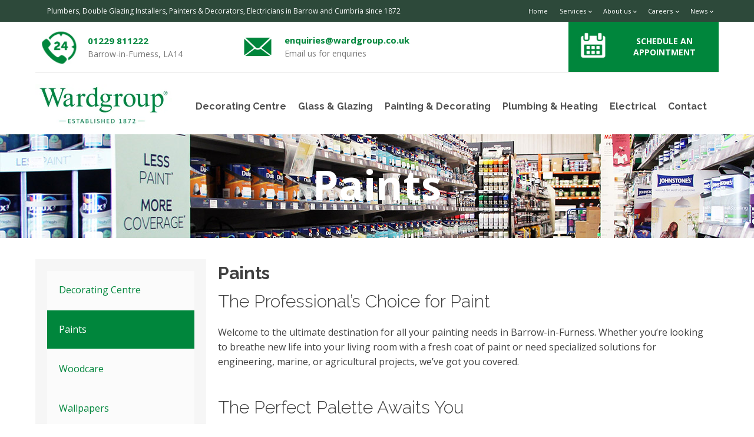

--- FILE ---
content_type: text/html; charset=utf-8
request_url: https://www.google.com/recaptcha/api2/anchor?ar=1&k=6Le390IpAAAAAFQPswC2iaPiE5k3XU3NwmLj11aM&co=aHR0cHM6Ly93d3cud2FyZGdyb3VwLmNvLnVrOjQ0Mw..&hl=en&v=9TiwnJFHeuIw_s0wSd3fiKfN&theme=light&size=normal&anchor-ms=20000&execute-ms=30000&cb=3tice7jzlt7a
body_size: 48794
content:
<!DOCTYPE HTML><html dir="ltr" lang="en"><head><meta http-equiv="Content-Type" content="text/html; charset=UTF-8">
<meta http-equiv="X-UA-Compatible" content="IE=edge">
<title>reCAPTCHA</title>
<style type="text/css">
/* cyrillic-ext */
@font-face {
  font-family: 'Roboto';
  font-style: normal;
  font-weight: 400;
  font-stretch: 100%;
  src: url(//fonts.gstatic.com/s/roboto/v48/KFO7CnqEu92Fr1ME7kSn66aGLdTylUAMa3GUBHMdazTgWw.woff2) format('woff2');
  unicode-range: U+0460-052F, U+1C80-1C8A, U+20B4, U+2DE0-2DFF, U+A640-A69F, U+FE2E-FE2F;
}
/* cyrillic */
@font-face {
  font-family: 'Roboto';
  font-style: normal;
  font-weight: 400;
  font-stretch: 100%;
  src: url(//fonts.gstatic.com/s/roboto/v48/KFO7CnqEu92Fr1ME7kSn66aGLdTylUAMa3iUBHMdazTgWw.woff2) format('woff2');
  unicode-range: U+0301, U+0400-045F, U+0490-0491, U+04B0-04B1, U+2116;
}
/* greek-ext */
@font-face {
  font-family: 'Roboto';
  font-style: normal;
  font-weight: 400;
  font-stretch: 100%;
  src: url(//fonts.gstatic.com/s/roboto/v48/KFO7CnqEu92Fr1ME7kSn66aGLdTylUAMa3CUBHMdazTgWw.woff2) format('woff2');
  unicode-range: U+1F00-1FFF;
}
/* greek */
@font-face {
  font-family: 'Roboto';
  font-style: normal;
  font-weight: 400;
  font-stretch: 100%;
  src: url(//fonts.gstatic.com/s/roboto/v48/KFO7CnqEu92Fr1ME7kSn66aGLdTylUAMa3-UBHMdazTgWw.woff2) format('woff2');
  unicode-range: U+0370-0377, U+037A-037F, U+0384-038A, U+038C, U+038E-03A1, U+03A3-03FF;
}
/* math */
@font-face {
  font-family: 'Roboto';
  font-style: normal;
  font-weight: 400;
  font-stretch: 100%;
  src: url(//fonts.gstatic.com/s/roboto/v48/KFO7CnqEu92Fr1ME7kSn66aGLdTylUAMawCUBHMdazTgWw.woff2) format('woff2');
  unicode-range: U+0302-0303, U+0305, U+0307-0308, U+0310, U+0312, U+0315, U+031A, U+0326-0327, U+032C, U+032F-0330, U+0332-0333, U+0338, U+033A, U+0346, U+034D, U+0391-03A1, U+03A3-03A9, U+03B1-03C9, U+03D1, U+03D5-03D6, U+03F0-03F1, U+03F4-03F5, U+2016-2017, U+2034-2038, U+203C, U+2040, U+2043, U+2047, U+2050, U+2057, U+205F, U+2070-2071, U+2074-208E, U+2090-209C, U+20D0-20DC, U+20E1, U+20E5-20EF, U+2100-2112, U+2114-2115, U+2117-2121, U+2123-214F, U+2190, U+2192, U+2194-21AE, U+21B0-21E5, U+21F1-21F2, U+21F4-2211, U+2213-2214, U+2216-22FF, U+2308-230B, U+2310, U+2319, U+231C-2321, U+2336-237A, U+237C, U+2395, U+239B-23B7, U+23D0, U+23DC-23E1, U+2474-2475, U+25AF, U+25B3, U+25B7, U+25BD, U+25C1, U+25CA, U+25CC, U+25FB, U+266D-266F, U+27C0-27FF, U+2900-2AFF, U+2B0E-2B11, U+2B30-2B4C, U+2BFE, U+3030, U+FF5B, U+FF5D, U+1D400-1D7FF, U+1EE00-1EEFF;
}
/* symbols */
@font-face {
  font-family: 'Roboto';
  font-style: normal;
  font-weight: 400;
  font-stretch: 100%;
  src: url(//fonts.gstatic.com/s/roboto/v48/KFO7CnqEu92Fr1ME7kSn66aGLdTylUAMaxKUBHMdazTgWw.woff2) format('woff2');
  unicode-range: U+0001-000C, U+000E-001F, U+007F-009F, U+20DD-20E0, U+20E2-20E4, U+2150-218F, U+2190, U+2192, U+2194-2199, U+21AF, U+21E6-21F0, U+21F3, U+2218-2219, U+2299, U+22C4-22C6, U+2300-243F, U+2440-244A, U+2460-24FF, U+25A0-27BF, U+2800-28FF, U+2921-2922, U+2981, U+29BF, U+29EB, U+2B00-2BFF, U+4DC0-4DFF, U+FFF9-FFFB, U+10140-1018E, U+10190-1019C, U+101A0, U+101D0-101FD, U+102E0-102FB, U+10E60-10E7E, U+1D2C0-1D2D3, U+1D2E0-1D37F, U+1F000-1F0FF, U+1F100-1F1AD, U+1F1E6-1F1FF, U+1F30D-1F30F, U+1F315, U+1F31C, U+1F31E, U+1F320-1F32C, U+1F336, U+1F378, U+1F37D, U+1F382, U+1F393-1F39F, U+1F3A7-1F3A8, U+1F3AC-1F3AF, U+1F3C2, U+1F3C4-1F3C6, U+1F3CA-1F3CE, U+1F3D4-1F3E0, U+1F3ED, U+1F3F1-1F3F3, U+1F3F5-1F3F7, U+1F408, U+1F415, U+1F41F, U+1F426, U+1F43F, U+1F441-1F442, U+1F444, U+1F446-1F449, U+1F44C-1F44E, U+1F453, U+1F46A, U+1F47D, U+1F4A3, U+1F4B0, U+1F4B3, U+1F4B9, U+1F4BB, U+1F4BF, U+1F4C8-1F4CB, U+1F4D6, U+1F4DA, U+1F4DF, U+1F4E3-1F4E6, U+1F4EA-1F4ED, U+1F4F7, U+1F4F9-1F4FB, U+1F4FD-1F4FE, U+1F503, U+1F507-1F50B, U+1F50D, U+1F512-1F513, U+1F53E-1F54A, U+1F54F-1F5FA, U+1F610, U+1F650-1F67F, U+1F687, U+1F68D, U+1F691, U+1F694, U+1F698, U+1F6AD, U+1F6B2, U+1F6B9-1F6BA, U+1F6BC, U+1F6C6-1F6CF, U+1F6D3-1F6D7, U+1F6E0-1F6EA, U+1F6F0-1F6F3, U+1F6F7-1F6FC, U+1F700-1F7FF, U+1F800-1F80B, U+1F810-1F847, U+1F850-1F859, U+1F860-1F887, U+1F890-1F8AD, U+1F8B0-1F8BB, U+1F8C0-1F8C1, U+1F900-1F90B, U+1F93B, U+1F946, U+1F984, U+1F996, U+1F9E9, U+1FA00-1FA6F, U+1FA70-1FA7C, U+1FA80-1FA89, U+1FA8F-1FAC6, U+1FACE-1FADC, U+1FADF-1FAE9, U+1FAF0-1FAF8, U+1FB00-1FBFF;
}
/* vietnamese */
@font-face {
  font-family: 'Roboto';
  font-style: normal;
  font-weight: 400;
  font-stretch: 100%;
  src: url(//fonts.gstatic.com/s/roboto/v48/KFO7CnqEu92Fr1ME7kSn66aGLdTylUAMa3OUBHMdazTgWw.woff2) format('woff2');
  unicode-range: U+0102-0103, U+0110-0111, U+0128-0129, U+0168-0169, U+01A0-01A1, U+01AF-01B0, U+0300-0301, U+0303-0304, U+0308-0309, U+0323, U+0329, U+1EA0-1EF9, U+20AB;
}
/* latin-ext */
@font-face {
  font-family: 'Roboto';
  font-style: normal;
  font-weight: 400;
  font-stretch: 100%;
  src: url(//fonts.gstatic.com/s/roboto/v48/KFO7CnqEu92Fr1ME7kSn66aGLdTylUAMa3KUBHMdazTgWw.woff2) format('woff2');
  unicode-range: U+0100-02BA, U+02BD-02C5, U+02C7-02CC, U+02CE-02D7, U+02DD-02FF, U+0304, U+0308, U+0329, U+1D00-1DBF, U+1E00-1E9F, U+1EF2-1EFF, U+2020, U+20A0-20AB, U+20AD-20C0, U+2113, U+2C60-2C7F, U+A720-A7FF;
}
/* latin */
@font-face {
  font-family: 'Roboto';
  font-style: normal;
  font-weight: 400;
  font-stretch: 100%;
  src: url(//fonts.gstatic.com/s/roboto/v48/KFO7CnqEu92Fr1ME7kSn66aGLdTylUAMa3yUBHMdazQ.woff2) format('woff2');
  unicode-range: U+0000-00FF, U+0131, U+0152-0153, U+02BB-02BC, U+02C6, U+02DA, U+02DC, U+0304, U+0308, U+0329, U+2000-206F, U+20AC, U+2122, U+2191, U+2193, U+2212, U+2215, U+FEFF, U+FFFD;
}
/* cyrillic-ext */
@font-face {
  font-family: 'Roboto';
  font-style: normal;
  font-weight: 500;
  font-stretch: 100%;
  src: url(//fonts.gstatic.com/s/roboto/v48/KFO7CnqEu92Fr1ME7kSn66aGLdTylUAMa3GUBHMdazTgWw.woff2) format('woff2');
  unicode-range: U+0460-052F, U+1C80-1C8A, U+20B4, U+2DE0-2DFF, U+A640-A69F, U+FE2E-FE2F;
}
/* cyrillic */
@font-face {
  font-family: 'Roboto';
  font-style: normal;
  font-weight: 500;
  font-stretch: 100%;
  src: url(//fonts.gstatic.com/s/roboto/v48/KFO7CnqEu92Fr1ME7kSn66aGLdTylUAMa3iUBHMdazTgWw.woff2) format('woff2');
  unicode-range: U+0301, U+0400-045F, U+0490-0491, U+04B0-04B1, U+2116;
}
/* greek-ext */
@font-face {
  font-family: 'Roboto';
  font-style: normal;
  font-weight: 500;
  font-stretch: 100%;
  src: url(//fonts.gstatic.com/s/roboto/v48/KFO7CnqEu92Fr1ME7kSn66aGLdTylUAMa3CUBHMdazTgWw.woff2) format('woff2');
  unicode-range: U+1F00-1FFF;
}
/* greek */
@font-face {
  font-family: 'Roboto';
  font-style: normal;
  font-weight: 500;
  font-stretch: 100%;
  src: url(//fonts.gstatic.com/s/roboto/v48/KFO7CnqEu92Fr1ME7kSn66aGLdTylUAMa3-UBHMdazTgWw.woff2) format('woff2');
  unicode-range: U+0370-0377, U+037A-037F, U+0384-038A, U+038C, U+038E-03A1, U+03A3-03FF;
}
/* math */
@font-face {
  font-family: 'Roboto';
  font-style: normal;
  font-weight: 500;
  font-stretch: 100%;
  src: url(//fonts.gstatic.com/s/roboto/v48/KFO7CnqEu92Fr1ME7kSn66aGLdTylUAMawCUBHMdazTgWw.woff2) format('woff2');
  unicode-range: U+0302-0303, U+0305, U+0307-0308, U+0310, U+0312, U+0315, U+031A, U+0326-0327, U+032C, U+032F-0330, U+0332-0333, U+0338, U+033A, U+0346, U+034D, U+0391-03A1, U+03A3-03A9, U+03B1-03C9, U+03D1, U+03D5-03D6, U+03F0-03F1, U+03F4-03F5, U+2016-2017, U+2034-2038, U+203C, U+2040, U+2043, U+2047, U+2050, U+2057, U+205F, U+2070-2071, U+2074-208E, U+2090-209C, U+20D0-20DC, U+20E1, U+20E5-20EF, U+2100-2112, U+2114-2115, U+2117-2121, U+2123-214F, U+2190, U+2192, U+2194-21AE, U+21B0-21E5, U+21F1-21F2, U+21F4-2211, U+2213-2214, U+2216-22FF, U+2308-230B, U+2310, U+2319, U+231C-2321, U+2336-237A, U+237C, U+2395, U+239B-23B7, U+23D0, U+23DC-23E1, U+2474-2475, U+25AF, U+25B3, U+25B7, U+25BD, U+25C1, U+25CA, U+25CC, U+25FB, U+266D-266F, U+27C0-27FF, U+2900-2AFF, U+2B0E-2B11, U+2B30-2B4C, U+2BFE, U+3030, U+FF5B, U+FF5D, U+1D400-1D7FF, U+1EE00-1EEFF;
}
/* symbols */
@font-face {
  font-family: 'Roboto';
  font-style: normal;
  font-weight: 500;
  font-stretch: 100%;
  src: url(//fonts.gstatic.com/s/roboto/v48/KFO7CnqEu92Fr1ME7kSn66aGLdTylUAMaxKUBHMdazTgWw.woff2) format('woff2');
  unicode-range: U+0001-000C, U+000E-001F, U+007F-009F, U+20DD-20E0, U+20E2-20E4, U+2150-218F, U+2190, U+2192, U+2194-2199, U+21AF, U+21E6-21F0, U+21F3, U+2218-2219, U+2299, U+22C4-22C6, U+2300-243F, U+2440-244A, U+2460-24FF, U+25A0-27BF, U+2800-28FF, U+2921-2922, U+2981, U+29BF, U+29EB, U+2B00-2BFF, U+4DC0-4DFF, U+FFF9-FFFB, U+10140-1018E, U+10190-1019C, U+101A0, U+101D0-101FD, U+102E0-102FB, U+10E60-10E7E, U+1D2C0-1D2D3, U+1D2E0-1D37F, U+1F000-1F0FF, U+1F100-1F1AD, U+1F1E6-1F1FF, U+1F30D-1F30F, U+1F315, U+1F31C, U+1F31E, U+1F320-1F32C, U+1F336, U+1F378, U+1F37D, U+1F382, U+1F393-1F39F, U+1F3A7-1F3A8, U+1F3AC-1F3AF, U+1F3C2, U+1F3C4-1F3C6, U+1F3CA-1F3CE, U+1F3D4-1F3E0, U+1F3ED, U+1F3F1-1F3F3, U+1F3F5-1F3F7, U+1F408, U+1F415, U+1F41F, U+1F426, U+1F43F, U+1F441-1F442, U+1F444, U+1F446-1F449, U+1F44C-1F44E, U+1F453, U+1F46A, U+1F47D, U+1F4A3, U+1F4B0, U+1F4B3, U+1F4B9, U+1F4BB, U+1F4BF, U+1F4C8-1F4CB, U+1F4D6, U+1F4DA, U+1F4DF, U+1F4E3-1F4E6, U+1F4EA-1F4ED, U+1F4F7, U+1F4F9-1F4FB, U+1F4FD-1F4FE, U+1F503, U+1F507-1F50B, U+1F50D, U+1F512-1F513, U+1F53E-1F54A, U+1F54F-1F5FA, U+1F610, U+1F650-1F67F, U+1F687, U+1F68D, U+1F691, U+1F694, U+1F698, U+1F6AD, U+1F6B2, U+1F6B9-1F6BA, U+1F6BC, U+1F6C6-1F6CF, U+1F6D3-1F6D7, U+1F6E0-1F6EA, U+1F6F0-1F6F3, U+1F6F7-1F6FC, U+1F700-1F7FF, U+1F800-1F80B, U+1F810-1F847, U+1F850-1F859, U+1F860-1F887, U+1F890-1F8AD, U+1F8B0-1F8BB, U+1F8C0-1F8C1, U+1F900-1F90B, U+1F93B, U+1F946, U+1F984, U+1F996, U+1F9E9, U+1FA00-1FA6F, U+1FA70-1FA7C, U+1FA80-1FA89, U+1FA8F-1FAC6, U+1FACE-1FADC, U+1FADF-1FAE9, U+1FAF0-1FAF8, U+1FB00-1FBFF;
}
/* vietnamese */
@font-face {
  font-family: 'Roboto';
  font-style: normal;
  font-weight: 500;
  font-stretch: 100%;
  src: url(//fonts.gstatic.com/s/roboto/v48/KFO7CnqEu92Fr1ME7kSn66aGLdTylUAMa3OUBHMdazTgWw.woff2) format('woff2');
  unicode-range: U+0102-0103, U+0110-0111, U+0128-0129, U+0168-0169, U+01A0-01A1, U+01AF-01B0, U+0300-0301, U+0303-0304, U+0308-0309, U+0323, U+0329, U+1EA0-1EF9, U+20AB;
}
/* latin-ext */
@font-face {
  font-family: 'Roboto';
  font-style: normal;
  font-weight: 500;
  font-stretch: 100%;
  src: url(//fonts.gstatic.com/s/roboto/v48/KFO7CnqEu92Fr1ME7kSn66aGLdTylUAMa3KUBHMdazTgWw.woff2) format('woff2');
  unicode-range: U+0100-02BA, U+02BD-02C5, U+02C7-02CC, U+02CE-02D7, U+02DD-02FF, U+0304, U+0308, U+0329, U+1D00-1DBF, U+1E00-1E9F, U+1EF2-1EFF, U+2020, U+20A0-20AB, U+20AD-20C0, U+2113, U+2C60-2C7F, U+A720-A7FF;
}
/* latin */
@font-face {
  font-family: 'Roboto';
  font-style: normal;
  font-weight: 500;
  font-stretch: 100%;
  src: url(//fonts.gstatic.com/s/roboto/v48/KFO7CnqEu92Fr1ME7kSn66aGLdTylUAMa3yUBHMdazQ.woff2) format('woff2');
  unicode-range: U+0000-00FF, U+0131, U+0152-0153, U+02BB-02BC, U+02C6, U+02DA, U+02DC, U+0304, U+0308, U+0329, U+2000-206F, U+20AC, U+2122, U+2191, U+2193, U+2212, U+2215, U+FEFF, U+FFFD;
}
/* cyrillic-ext */
@font-face {
  font-family: 'Roboto';
  font-style: normal;
  font-weight: 900;
  font-stretch: 100%;
  src: url(//fonts.gstatic.com/s/roboto/v48/KFO7CnqEu92Fr1ME7kSn66aGLdTylUAMa3GUBHMdazTgWw.woff2) format('woff2');
  unicode-range: U+0460-052F, U+1C80-1C8A, U+20B4, U+2DE0-2DFF, U+A640-A69F, U+FE2E-FE2F;
}
/* cyrillic */
@font-face {
  font-family: 'Roboto';
  font-style: normal;
  font-weight: 900;
  font-stretch: 100%;
  src: url(//fonts.gstatic.com/s/roboto/v48/KFO7CnqEu92Fr1ME7kSn66aGLdTylUAMa3iUBHMdazTgWw.woff2) format('woff2');
  unicode-range: U+0301, U+0400-045F, U+0490-0491, U+04B0-04B1, U+2116;
}
/* greek-ext */
@font-face {
  font-family: 'Roboto';
  font-style: normal;
  font-weight: 900;
  font-stretch: 100%;
  src: url(//fonts.gstatic.com/s/roboto/v48/KFO7CnqEu92Fr1ME7kSn66aGLdTylUAMa3CUBHMdazTgWw.woff2) format('woff2');
  unicode-range: U+1F00-1FFF;
}
/* greek */
@font-face {
  font-family: 'Roboto';
  font-style: normal;
  font-weight: 900;
  font-stretch: 100%;
  src: url(//fonts.gstatic.com/s/roboto/v48/KFO7CnqEu92Fr1ME7kSn66aGLdTylUAMa3-UBHMdazTgWw.woff2) format('woff2');
  unicode-range: U+0370-0377, U+037A-037F, U+0384-038A, U+038C, U+038E-03A1, U+03A3-03FF;
}
/* math */
@font-face {
  font-family: 'Roboto';
  font-style: normal;
  font-weight: 900;
  font-stretch: 100%;
  src: url(//fonts.gstatic.com/s/roboto/v48/KFO7CnqEu92Fr1ME7kSn66aGLdTylUAMawCUBHMdazTgWw.woff2) format('woff2');
  unicode-range: U+0302-0303, U+0305, U+0307-0308, U+0310, U+0312, U+0315, U+031A, U+0326-0327, U+032C, U+032F-0330, U+0332-0333, U+0338, U+033A, U+0346, U+034D, U+0391-03A1, U+03A3-03A9, U+03B1-03C9, U+03D1, U+03D5-03D6, U+03F0-03F1, U+03F4-03F5, U+2016-2017, U+2034-2038, U+203C, U+2040, U+2043, U+2047, U+2050, U+2057, U+205F, U+2070-2071, U+2074-208E, U+2090-209C, U+20D0-20DC, U+20E1, U+20E5-20EF, U+2100-2112, U+2114-2115, U+2117-2121, U+2123-214F, U+2190, U+2192, U+2194-21AE, U+21B0-21E5, U+21F1-21F2, U+21F4-2211, U+2213-2214, U+2216-22FF, U+2308-230B, U+2310, U+2319, U+231C-2321, U+2336-237A, U+237C, U+2395, U+239B-23B7, U+23D0, U+23DC-23E1, U+2474-2475, U+25AF, U+25B3, U+25B7, U+25BD, U+25C1, U+25CA, U+25CC, U+25FB, U+266D-266F, U+27C0-27FF, U+2900-2AFF, U+2B0E-2B11, U+2B30-2B4C, U+2BFE, U+3030, U+FF5B, U+FF5D, U+1D400-1D7FF, U+1EE00-1EEFF;
}
/* symbols */
@font-face {
  font-family: 'Roboto';
  font-style: normal;
  font-weight: 900;
  font-stretch: 100%;
  src: url(//fonts.gstatic.com/s/roboto/v48/KFO7CnqEu92Fr1ME7kSn66aGLdTylUAMaxKUBHMdazTgWw.woff2) format('woff2');
  unicode-range: U+0001-000C, U+000E-001F, U+007F-009F, U+20DD-20E0, U+20E2-20E4, U+2150-218F, U+2190, U+2192, U+2194-2199, U+21AF, U+21E6-21F0, U+21F3, U+2218-2219, U+2299, U+22C4-22C6, U+2300-243F, U+2440-244A, U+2460-24FF, U+25A0-27BF, U+2800-28FF, U+2921-2922, U+2981, U+29BF, U+29EB, U+2B00-2BFF, U+4DC0-4DFF, U+FFF9-FFFB, U+10140-1018E, U+10190-1019C, U+101A0, U+101D0-101FD, U+102E0-102FB, U+10E60-10E7E, U+1D2C0-1D2D3, U+1D2E0-1D37F, U+1F000-1F0FF, U+1F100-1F1AD, U+1F1E6-1F1FF, U+1F30D-1F30F, U+1F315, U+1F31C, U+1F31E, U+1F320-1F32C, U+1F336, U+1F378, U+1F37D, U+1F382, U+1F393-1F39F, U+1F3A7-1F3A8, U+1F3AC-1F3AF, U+1F3C2, U+1F3C4-1F3C6, U+1F3CA-1F3CE, U+1F3D4-1F3E0, U+1F3ED, U+1F3F1-1F3F3, U+1F3F5-1F3F7, U+1F408, U+1F415, U+1F41F, U+1F426, U+1F43F, U+1F441-1F442, U+1F444, U+1F446-1F449, U+1F44C-1F44E, U+1F453, U+1F46A, U+1F47D, U+1F4A3, U+1F4B0, U+1F4B3, U+1F4B9, U+1F4BB, U+1F4BF, U+1F4C8-1F4CB, U+1F4D6, U+1F4DA, U+1F4DF, U+1F4E3-1F4E6, U+1F4EA-1F4ED, U+1F4F7, U+1F4F9-1F4FB, U+1F4FD-1F4FE, U+1F503, U+1F507-1F50B, U+1F50D, U+1F512-1F513, U+1F53E-1F54A, U+1F54F-1F5FA, U+1F610, U+1F650-1F67F, U+1F687, U+1F68D, U+1F691, U+1F694, U+1F698, U+1F6AD, U+1F6B2, U+1F6B9-1F6BA, U+1F6BC, U+1F6C6-1F6CF, U+1F6D3-1F6D7, U+1F6E0-1F6EA, U+1F6F0-1F6F3, U+1F6F7-1F6FC, U+1F700-1F7FF, U+1F800-1F80B, U+1F810-1F847, U+1F850-1F859, U+1F860-1F887, U+1F890-1F8AD, U+1F8B0-1F8BB, U+1F8C0-1F8C1, U+1F900-1F90B, U+1F93B, U+1F946, U+1F984, U+1F996, U+1F9E9, U+1FA00-1FA6F, U+1FA70-1FA7C, U+1FA80-1FA89, U+1FA8F-1FAC6, U+1FACE-1FADC, U+1FADF-1FAE9, U+1FAF0-1FAF8, U+1FB00-1FBFF;
}
/* vietnamese */
@font-face {
  font-family: 'Roboto';
  font-style: normal;
  font-weight: 900;
  font-stretch: 100%;
  src: url(//fonts.gstatic.com/s/roboto/v48/KFO7CnqEu92Fr1ME7kSn66aGLdTylUAMa3OUBHMdazTgWw.woff2) format('woff2');
  unicode-range: U+0102-0103, U+0110-0111, U+0128-0129, U+0168-0169, U+01A0-01A1, U+01AF-01B0, U+0300-0301, U+0303-0304, U+0308-0309, U+0323, U+0329, U+1EA0-1EF9, U+20AB;
}
/* latin-ext */
@font-face {
  font-family: 'Roboto';
  font-style: normal;
  font-weight: 900;
  font-stretch: 100%;
  src: url(//fonts.gstatic.com/s/roboto/v48/KFO7CnqEu92Fr1ME7kSn66aGLdTylUAMa3KUBHMdazTgWw.woff2) format('woff2');
  unicode-range: U+0100-02BA, U+02BD-02C5, U+02C7-02CC, U+02CE-02D7, U+02DD-02FF, U+0304, U+0308, U+0329, U+1D00-1DBF, U+1E00-1E9F, U+1EF2-1EFF, U+2020, U+20A0-20AB, U+20AD-20C0, U+2113, U+2C60-2C7F, U+A720-A7FF;
}
/* latin */
@font-face {
  font-family: 'Roboto';
  font-style: normal;
  font-weight: 900;
  font-stretch: 100%;
  src: url(//fonts.gstatic.com/s/roboto/v48/KFO7CnqEu92Fr1ME7kSn66aGLdTylUAMa3yUBHMdazQ.woff2) format('woff2');
  unicode-range: U+0000-00FF, U+0131, U+0152-0153, U+02BB-02BC, U+02C6, U+02DA, U+02DC, U+0304, U+0308, U+0329, U+2000-206F, U+20AC, U+2122, U+2191, U+2193, U+2212, U+2215, U+FEFF, U+FFFD;
}

</style>
<link rel="stylesheet" type="text/css" href="https://www.gstatic.com/recaptcha/releases/9TiwnJFHeuIw_s0wSd3fiKfN/styles__ltr.css">
<script nonce="DAlRbY_NsHlhHeQhnQgg2g" type="text/javascript">window['__recaptcha_api'] = 'https://www.google.com/recaptcha/api2/';</script>
<script type="text/javascript" src="https://www.gstatic.com/recaptcha/releases/9TiwnJFHeuIw_s0wSd3fiKfN/recaptcha__en.js" nonce="DAlRbY_NsHlhHeQhnQgg2g">
      
    </script></head>
<body><div id="rc-anchor-alert" class="rc-anchor-alert"></div>
<input type="hidden" id="recaptcha-token" value="[base64]">
<script type="text/javascript" nonce="DAlRbY_NsHlhHeQhnQgg2g">
      recaptcha.anchor.Main.init("[\x22ainput\x22,[\x22bgdata\x22,\x22\x22,\[base64]/[base64]/bmV3IFpbdF0obVswXSk6Sz09Mj9uZXcgWlt0XShtWzBdLG1bMV0pOks9PTM/bmV3IFpbdF0obVswXSxtWzFdLG1bMl0pOks9PTQ/[base64]/[base64]/[base64]/[base64]/[base64]/[base64]/[base64]/[base64]/[base64]/[base64]/[base64]/[base64]/[base64]/[base64]\\u003d\\u003d\x22,\[base64]\\u003d\\u003d\x22,\x22w5Epw6xkw6LCocOBwq8lw5LCkcKHwqrDjcK7EMOXw5ATQW52VsKpaGnCvmzCgDLDl8KwWFAxwqt2w58Tw73CrQBfw6XCt8K2wrctIMOzwq/[base64]/GMOxwpXCnnXCkcO1dsOJJ1TDnyAZw4rCol/[base64]/DticHw5Ykw6ZtwqnCkh80w54OwqFnw6TCjsKqwrtdGy9kIH0LFWTCt0PCoMOEwqBBw6BVBcONwpd/SAViw4EKw67Dn8K2wpRjJGLDr8K4D8ObY8Kuw5rCmMO5Fn/[base64]/CjlXDs8KaZjFlCGdxwoZgwrp2U8Oww6TDklUIEgzDlsK2wpJdwrwRRsKsw6tJbW7CkwhHwp0jwrDCjDHDlh43w53Dr3rCtyHCqcOhw5A+OSUSw61tCsKwYcKJw5fCil7CsxjCuS/DnsOMw63DgcKaQcO9FcO/w5pEwo0WN1JXa8O1EcOHwpsbU05sAUY/asKjD2l0aAzDh8KDwr0wwo4KOD3DvMOKX8OjFMKpw4PDq8KPHAh4w7TCuzBswo1PPMK8TsKgwrLCnGPCv8OQZ8K6wqF/Zx/Ds8O2w6Z/w4Emw6DCgsObQcKncCVpfcO6w4LCksOGwoUjXMOWw6PCuMKHYgNsQ8KIw40jwqMtTcOtw7wTw48KdMOiw68FwqFFC8Opwo8/w63DgjXDrGHClMKyw6IpwpHDuR3DvkhaXsKyw55AwrrDsMKSw57CqTrDpsKnw5pRHzrCnMOBw5XCr3DDrsOQwrHDmy/CpcKfQcOWKUYNH3DDvz7DqcKeXcK5FsKmZWcyRw1jw4c/wr/Co8K3D8OCE8Ksw41TegpUwqVSNQ/CkEd0cwTCpzjCvMKRwq3DncONw7NrBmPDv8Kow4vDiUkHwr0ICsKIw7LDqAHChxd4D8Oqw44XFGIGLMOaFsK/IR7DlhfCtAcDw5HCmyZHw5jDoTZGw63DvDwceTMbKXrCqsK0AgtHKsKQXAdEwr1FGRoRcGVXKVcTw4XDtsO+wozDgWPDvyNswpwkw6jDoWnCicOzw5IGUwU6H8Ovw73DnEppw5XCn8KXSH7ClMOkQcK0wp8Xwr3DlFI2HB4AHW/[base64]/[base64]/CjwjDmsKVSMODwrvClcOnNictPz3CvCoGLThWD8Kyw74ewo8TSkY1PsOhwqE2dcOswrlPbMOcw48Pw7nChQnCriR7McKawqDClsKSw6zDm8OOw47DosK+w57CqcKnw6Rjw6BWI8OKR8K/[base64]/CrSLDpsOUCzLCvAfDucKKEcKdNlEzTltKDlvCpcKhw7YWwotSPyNlw5TDhcK6w4DDtMK8w7PCjC0vCcOMIBvDvFFYw53CvcOJS8OdwpXDjCLDrMK3wo5WHMK9wqnDicOBRQcTZ8Kow6LCvV8oX1p2w7zDj8KJw6oOJG7CusKLw6zCu8Kvw6/ClWxaw5M3wq3DlgLCqsK7UmloeV8hw4MZdMKXw7kpZX7CqcOPwqLDmHp4L8KKC8Ocw4sgw6w0DMKzGR3DtT4pIsOWw4hwwrslbkVJwpwUY3PCrSHDmcKGw6hoEcKpVkDDnMOow5HCkyvCrMK0w7rCu8O/[base64]/DnQwyBsKgK2fCrMKTw6xDwrBkw5B+wpnDgMK1w7vCnh/DuWFeHsOwTXtQTxTDuWx3wqDCmkzCg8OUHhUNwos9YWtOw5jCkMOKCFbCnnEFf8OXBsKhC8KgZsO0wqtMwpjCj3oIAFHCg1/DkFzDh0d2YcO/[base64]/fsKsw6LCrklnwpLDv8O7d8O8TF3ChXDDkAPCisKWVWfDlMKvbcKbw6xnVBAcRg/Dh8OnTC3CkGcmPxNwO0jCh0PDlsKDPsOdCsKjVGPDvBjCgz3DtwhawogwGsOqGcKIw6/CiBY/[base64]/ClxpME2DCtx5MRMOlKcKEUjnDrsK8dcKWwr4zwrbDsTXDryJZFgVuN1/DhcO1D2HDncKhHsKzLWFPasOGwrF0BMK+w4F+w5HCpgXCmcKnYVDCnj/DswXDjMKsw4koRMKBwovCrMOcJcO+worDnsOswoMDw5LDucOcZy4sw7bCi3UmIh/[base64]/w5EEIhzCj1M3Q8Ovw4/CrWfDnsOsZMO8LcKhw6p2w7/[base64]/[base64]/[base64]/DnTLCqkxpAAIXKlbCo8OeDMOYdMODw6nCqSLCg8K/OsOZwqdle8O5RXzCvMKnPXpiM8KaIWPDu8K8d2DClMK3w5/Cj8OmJcKpOMOYSXU/R2vDtcKXZUDCnMKRwrzCocKpWX3CuRtPVsK9B1nDpMOEw5YLd8KKw6liCMKhJcK8w6/DvMKHwq/CqsOcw7twd8OCwow6MG4OwonCt8KJNg0efw1mw5YKwrZGIsKqWMOiwox2HcKqw7Aqw7hDw5XCtHJawqZDw6ElYm87wpXDs0JEasKiw7pYw4FIw6NTcMKEw43DlsKHwoMXV8OwcH3DqjPCsMOEwobDqgzCvw3DtcOQw5rCvzPCuSnDgh/CscKgwrzCmMKeP8Kvw7EJBcOMWMOmFMOqLcK6w5A2w4dCw6nDmsOkw4N4GcO1wrvDmydYScKzw5Vcw5E3w5Ntw51ubsKxVcOzOcOUcgsgM0ZneCDDoTfDmsKHCsOYwr5TdBs8IcOGwofDsB/DsWNkDMKIw6/DgMO2w7jDr8KfAcK/[base64]/[base64]/DrGYyw4fChsKYZ8Oewo8uw6YowpzClykjZE7Cn0LCgMKtw6rCqX7DtXgYOR4DNMKNwq1wwq3Di8KrwpPDnWrCuSEmwr41XsK6wp/[base64]/wo53YlVEwo4mw7YwKMOVKcOVw6fDtz7CtjjCmsKZcgxWWcKXw7bCjMO2wrbDhMK/BD9HYzrDi3TDp8KtEiwVccKkJMO1woPDvcKNNsOBw4xUaMK8wogYJsKNw6PClAxSwo/CrcKXd8O0wqU0w5NRw7/CoMOiS8K+wqdGw5nDksOXEmzDgBFQw5vCjcOTah3Ch3zChMOYXMKqDAXDmcKUR8OmAAAywpcmH8KNKX4nwqUxeyYqwqs6wrh0JcKhC8KYw51qTnbDkFTCmTtBwqTCrcKEwq9PWMKew5TDuyHCrADCqENwE8KFw7fCmBnCkcOzKcO/FcKHw50Fw7pRPWpzCHPDk8KgNxfCh8Kvwq/[base64]/[base64]/wp18LjjCqMKvGHRbwq5VK8OZwqlgw73Cr1/DlBPCmBLDnsOxP8KDwrjCsQPDkMKSw6/DmlVmEsKfJ8Kiw4HDrnHDrcK7S8Kww7fCt8K5DnVcwqLCil7DlDbDsXV/f8OBbnldH8K0w4XCh8KEfRbChBjCiRnCs8KfwqRWwocyIMOaw5LDmcKMw5QDwqU0BcOPBhw5wogcawLDrcOqV8ODw7/CsWVMOinDiS3DhsKSw5rCmsKWwq7CrHYBw5/DgWfDkMOBw5gpwo3DsC9LDcKBPMO2w4HChcO7ayvCkXRLw6zCm8OLw611w6nDlzPDrcKDWjU5Lw4mVBQlf8Kaw4rCvFN2RcOxw7McK8K2VxnCg8OowoXChsOLwoxgOkU/S1oCU1JEUMOuw5AOUh/[base64]/Cv2ZYwoBowrLCnh5Ww4PDs2kNWRzCncKKw5w7U8Oow5/ChsOBwoVnKFXDo2oTGiwiB8O4H3ZnQFbCjsOBTTFcZ1INw7XDvsOqw4PChMOWe1U6C8KiwrIUwrM1w4fDvcKiGArDmTB3UcOlYyHCq8KoCgXDhsO9HsKyw4V4w4bDgjXDsg7Cl1jCpjvCnUvDlsKpNhMmwpxuw7IkCsKEQ8KgEg90YznCqz/DhRfDrXrDjDfDisK1wr1Awr/CrMKZSVzDuhLCucKcPwDDhF3DkMKdwqoZC8KhABIgwobChDrDnyjCvcOzQcOVw7HDq2ALQWHCkzLDhX/[base64]/CscObLUbDjj4TR2kRJSk8woQxXBjDsk7Dr8KRIABRJsKLOMK0wpdxcCLDrl/[base64]/ClMOjw6caw53DrMKtYgTCvEZswpzDoMKYw6hHQV/DkMKBd8Kxw4s3K8OVw53ChcOCw6vCqcOjNMOUwpHCmsKydTg1YSBpAkgmwqwxSTFnJkMsAsKcK8OOAFrDgcOPAxgvw6HDkjnClsKxF8OpV8Ojwr/CmVwqZQJhw7poFsKnw70fM8O3w7vDjGrCmncRw5DDhTtEw5tCdSJ4w7LDhsO9E23CqMKgTMOdMMKTc8Odwr7CllzCicOgDsOCDBnDjhzCpsK5w4LCtVV5Z8ORwoRqZWtMeGjCu28xVsOhw6JawqwOWUjCkEDCnHF/wr1Uw4zDhcOjwpHDo8O9AjwAwqcJQMOHbxJPVhzCmEQcXRBJw484Y00WBXh/e2tpBDEkw7ISEQTCvsOgWsK0wr7DsBTDp8O9HcOkIHZUwpDDk8K7WhsDwpwTa8K9w43CsRHDisKgLhLDjcK1w5nDqcK5w7VjwoDDgsOoe3Y3w6jDi2/Cli/DuW0XawEbax8xw7nCr8KvwqFNw5rCg8KpMFHDmcKzGwzCl03CmzbDpQoPw7hvw47DrzZ1w4HCvjxxFlLDpg46R1fDmDA+w6zCmcKSFMOfwqbCqsKiFMKYZsKLw4JVw7Jnw6zCpmTCqBc/w5XClhVrwpPCsWzDpcOOJsK5TiZ0B8OOMyUcwo3CosKJw7hNQsOxUGjCn2DDoB3CgsOMHTIMLsOlwonCqF7CtcOjw7XChGddaHDDkMOyw6zCjsOCwpHCpRB1wr/DlsOswrR8w7s2wp8YEF8Fw6rDjsKXQyLCmcO+fhXDpl/DqsODZ1MpwqkewpVNw6dhw4rDhyM0w4AiCcOTw60Swp/[base64]/UiDCiMOSwqvCpFI4w4xyUsOCw4rDn8KBVB5Yw5bCiHnCkgjDv8KtITQTwrDCi0g9w7/[base64]/Dvl9+w7tmaMKIeBFpwq/CqsO8ecOEwr8uDAoeC8KhF07DiR9aw6nDm8OGLyvClkHCmcKICMKoaMO6WcOwwpnDnnIbwr02woXDjEjCj8OvPcOgwr3Dm8OVw6BVwqt6w5hgFRHCmcKnIMKLEMORfkjDglfDvcKsw47DtnkswpdDw47DocOLwoBDwoLCg8KoYMKtWsKBP8K8TmvDvUZ4wpfDkGpOTg/CpMOrVmlOMMOYNsOyw6F0W0PDrcK2OMORcGrDl2XCq8OOw7nDpV0iwrEywrFOw77DoR3CrcKBMTsIwosQwonDu8KYwoTCj8OHw7RSwqTDjMOHw6/[base64]/DvcOAw5/CnMOKaMKiw4Eaw7x3BMK5w50qwqTDogIFZ3pYw7xRwoprFC9baMOuwr/DkMKIw5rChAbDgScmCMOiYsOBUsKkwq7CgMKGYkrDn0t0ZizDocOGbMO2C0pcU8OAGFjDnsOFC8Kmw6bCp8OsN8K1w7PDpmbDvyfCtl/DuMOlw4nDicKOJmgLCCtPGEzCkcOBw77CnsKAwo3DncOubcK4PwxqOlM6w4gvZMOZDkTDssKCwpsYwpzCv1YVw5LCssKLwp/Coh3DvcOdwrDDocOPwrRhwolCCsKRw47DjcK6PcO5bMO0wqnCnsOfO0vClRPDuFvCjcKVw6Z4DE9AHsOhwo4eBsKnwp/DmsOuWTTCo8O1UMO2wqfCtsKoV8KdKiwOQ3XDlMOPBcO4fE56wo7CgT8CY8OuHgsSwqbDusOSUVzCrMKzw5NIIsKSaMOiw5JDw6o+VcOBw4QFPQFfTQxzdgLCjsKuFsKEOl7Dt8KOK8KAXEw/[base64]/DhknChMOXZhRNIVLDuMOVJEXCpsO6w6PDgR3Dgi0gXMKvw4d1w4TDhxslwrDDpWptM8OCw7Jkw4Vpw4ZnC8K3c8KYCMOBbcKhwoImwqA0w4MgZMO1esOIGsOPw6bCu8KvwprDmDBtw6HCtGUvAsOge8KzScK1C8OEJTVtW8Ohw5DDocOYwp3Dm8K3S3NEWMKTWnF/woLDo8O/w7bCmsO/NMOdB1xlZA50aHV8CsOiaMKdwq/CpMKkwp4+w5rDr8Orw7RRQ8OqMcOscMO5wosiwp7Ck8K5wpnDosOvw6JeBXHDuWbDgMKPCnLCn8K9w73DtRTDmXzCg8KIwotZJ8ORXMKiw5/[base64]/CrcOrwoDCojJ4wrXDmFjDkWYLNATClGkPWj/[base64]/Cujplw6FxCn87w6jCvMKMw6zCvFF8w7DDssORNwXCocOjw7fDgsONwq/Cq1bCpcKTVMOUEMK4wo3Cq8K/w7rCtMKrw7zCpsKuwrV0TQ4EwpbDvlbCjyBhLcKudsK8wrzCucOhw5E+wr7CrcKFw78rXylRLRlcw7tnw4bDg8OeWMKEAVPDjcKLwp/Dh8OoIsO8V8KaGsK2JsKTZgzCoTDCpArCj1jCnMODPiPDiUvDpsKOw4E1wrfDlAx2wqTDtcOZZsOaXV5WD1Qnw5t9UsKCwqXCk3BTKcOWwo0sw6gRMnLCkwJ8VmUnPCTCq11jeyTCnwzDnV9ew6PDj3RZw7zCq8KRX1UUwr/CvsKYw7NIw49Nw6F2dsOXw6bCswrDpgTCoGNlw4nDjHzDq8KtwocQwqw/WMKlwrfCk8Odw4V2w4Ydw73DgRnCmRdqYS/DlcOlw57Cn8OfHcODw7jDoFLDmMO1ZMK8Nywpw7XDr8KLJE0OMMK5di5Fwqx7wppawoFMDMKnCFDCqMO+w6Q6dMO8NhFjw7E/worChhhTU8K6EG3Ct8OSaWrCm8OETx9LwoEXw6kSbsOqw5TCqsOBf8OpXTZYw7nDhcO9wq4+EMKEw40Sw4PDsH1iYsOTKB/DjsOoLjnDolnDtmjCrcKJw6TDusKjSmPCvcO9B1QrwrshUBhTw7VdFD/CgQTCsg4hKcOQRsKuw67DuW/CrMOKwpfDrHnDrlfDkHXCp8K7w7RQw6NcIRsfPsK7w5bCtQ/CrcOMw5jCmRpmRlJwSz/DnXRXw4fDqxdgwoVhMlrCm8KTwrjDm8OlSXjCpgjChcKYE8OxYX4pwqXCtsObwoLCqEJqDcOtI8OjwprCnV/ChTvDqWTCuD3CiHEiD8Kmb1h5OzgJwpRdYsOkw6kgF8KmbhRkUW3DhSXCt8K8MifCqQseH8K+JXLCtMOmKGnCtcOcQcOedxUhw6fDqMOFdS3Co8OvcELDjnM7woRowpVswpoPwrYtwp94ZnPDvnvDocONBRcVPRDCmMKxwpsxOXPCj8OkdiXCky/Dl8K+c8KgZ8KILsOdwq1gwqLDvSLCqjPDrj4Dw6jCrsKmcSxqw4B4fMOeQsO9w79zQcOdOUJrQ25CwqkXFRjDk3TCvsOpRBfDpMO8wpXCnMKONXkqwoXCk8OYw7HChF7CuicKYxZPfcKzQ8OfCcO6WsKcwpcdwq/[base64]/Cu8KvKMOBVnzDl2Y5w6jCgATCtcKLw7oWBMKjw4XCsw8rMn7DtRxEPlLDjnlYwoTDjsKEwqM4Ez1LXcOPw4TCnMKXdsKdw4IJwrYwO8KvwqYNCsOrVXYXdnZ7wq/[base64]/DnXTDjsOAw4fCoMO1FQM7wpjCssKwwqZsw7hrW8KVPMK4McOxw5JQw7fDvUbCicOEJzjCj3PCjMKJbjrDnMONT8Ktw7DCr8Oyw6wew7oKPVXDqcOFYwYhwpHClwHCu1/DmgsqEzZhwq7DhVl4A2XDiVTDpMOVbD1Qw4NXMQwQXMKEfcOiEX/[base64]/[base64]/DjsO2A8OsbibClcOuXQLCtMKcw6FSwr7CrsOxwrlSMhzCv8Obay9swoPCoxQawp/[base64]/Ct8Kiw5nDjGDCpTzDoVVjUsKSwp/CjsK7w53CkCY6w4rCqMOJVAnClsO/[base64]/w6/Cl8KlwrDChMOKwpN2Vlk2ARsyTScDYcOSwqLChgrDiGw+wrdjw4PDmcK1w6Y8w5bCmcK0WiIww4cJZ8KvXyHDuMOmW8OrZjF8w4/Dmw7DgcKBTHxpHMOEwrfCjTUVwpzDncO/w4ELw63CoitsNcOiY8OvJ0HDpcKBWkxlwqMZU8OJGGPDnFBxwrEbwoItwoN+bAPCrBTCnGzDpizDmEPDp8OhNTZNRjMYwo/DkHppw5vCsMOmwqMYwoPDgcK8dX4Jw79MwqBQfcKHP3vClR/[base64]/w6rDqWzCsMOww7jCv3fCusO+Lk4kw4Uaw7V3S8KVwpkKOMK2w7TDiw3DqF7CkC1jw603wojDmSvDhsORK8OZwrHCj8KEw7VILjzDgFZvwqB1wpRVwr1qw6poGsKpGjvCrMOww4bCrsKKV39vwpdZWjl2w4zDu2HCskc0BMO7UVnDqF/DiMKJwrbDlQAMw5LCj8OWw64CTcKUwo3DpAjDqH7Dgxw+woXCt0/DpmosLcOeEMK5wrPDnyfDjBLDm8KDwocPw5VWIsOaw7EWw7kBQsKXwoICAsOQbHJbDsOQIcOtDDhtw5tPwrbCgsOtwqJFwrvCpzbDjl5PbDfDlT7DgsKdw4pPwp3CgjTCjyM6wqzCu8KHwrLCpA0Vw5LDgXbCjsOgf8Kpw6vDmMK2wqDDm1QJwqdXwo/CisOwHcKgwp7CoiMuIRF3GcKvwrMRSy0gw5trS8KjwrLCjsOtOlbDtsKaXMOJbcKaRBJwwr3CicOtbG/CsMOVcEnCnMKjasKlwoYnawHCu8K3wqvDvsOdWsOvw7IZw4okPQkSZVlLw7/CvcO3Q10cJMO0w4zCu8KywqBmwp/[base64]/Ck8K9w73DocO3dXFSwpzChxA3YMKpRApJw6Bqwq3Cs0jCpgbDjUPCpcOQwp0Fwqpaw6TCssK4YsOsemfCpMK+w7Ipw7pkw4ENw40Sw4IGwqRkw6N+NwN+wroVXmZJRDHCjzkuw5/DmMOkw6rCnMOHYsOiHsOIwrVBwqZrVkDCqThINCtFw5XDn08iwr/DssOsw69tQXpKwoHDqMKYTHPCncOECcKiHCPDpmxSBzzDhcOpSXhlRMKRC3HDocKJLcKDQyHDmUQzw53DqcOLHsKUwpDDpEzCkMKETG/[base64]/X00FMlrCiwXCpRPCkWDDuVUoJ8OpMMKxwqvCnx3DjXHDgcK4GRXDtsKRfsOcwr7Dh8OjX8ONE8O1w6ZEHFQ1w4rDmmTCk8KWw7/CkhPCo3nDkw9Mw4TCncOOwqMYUsKPw6/CsRXDhMOyPh7DssO8wp4mRhNaDMKyE3Blw5d3fMO9w5/[base64]/[base64]/DpcODw7DCi8OxwrjDlsKrw7rCpSDDgcOIw4YZwpjDlMKOEV/DsC12dcKjwp/DuMOUwp4nw59tS8Ojw71RHsKmT8OkwpjDpjYOwprDoMOxWsKEwoNLLHUvwrl1w5/CrMOzwoPCmxjCp8O6agHDgcOUwoHCo0QfwpBVwp5iT8OJw6EnwpLCmikvaiZHwo/DvEbCkVwEwroMwq7DssOZJcKBwqsRw5J1dMOzw459wr86w67CnVbDgcORw7oEDj5pw5dLJg3DlkDDr1pfJC1+w6BTMUV0wqsjDsOUc8K1wqnDkHXDkcOEwoHDgMKUwrMlQA/CnhtvwocAYMO6wqPCsi1lQT3DmsKdNcOEdS8zw7/DqlrDuUZGwq1sw6XCh8OFawxrO3pAcMO9VsK8K8KUw5vCqMKewrYDwpZcSGTDmMKbLw4FwpTDkMKkdHQDZcK2I3LCg1RVwr4MAcKCw4UVw6M0GSU/UD1nw5QhFcK/w47CtwkhdhvCnsKETBnCiMOuw7cTIDZgQUnDs33DtcK1w5vDh8OXLsOXw61Vw5bCv8K4fsOLdMOmXmY1wqoNCcOPwogyw6fDl3vDp8KeZsK6w7jChnrDg0rCmMKtWitFw6EUVx7ClE/ChDvCicKJUzJ1wpvCv1bCq8O5w6jDq8K6LSZQWMOGwpHChznDr8KLcDlWw6IKwoDDm0TDkg1hFcO8w6TCqcO6Y2jDnsKccSTDq8OPfQfCp8OcZ2bCkXw8OcKyQcOmwqfCp8KqwqHCmQ7DscKGwppAe8O/wr90wqbDiV7CsSjDm8OLGhfCtj3Ci8OzNxLDr8Ojw5TCu0VcK8OtcBPDk8OWR8ORScKfw5EBwpRBwqfCkMKPw57CicKPwp0pwqvCiMORwpPCuXTDtnN1GgJmaSxCw7BbesOAwpt8w7vDj3YQVn7CklESw5kSwpd+w6HDhDfCgnouw6LCqzgjwoDDhC/DgmpYw7Vbw6oaw40cZ2rCosO1esOhwoDDrcO/woxfwpFQNQk8WWtoQnvDsAcWJcKSw73DkS98RgTDpXEmSsOxwrHDoMO/bsKXw6ZGw4p6woLCjzdLw7F5fjlpVRd2MMOUBMOLwrd/wojDr8K9woh1E8OkwoZgFMOtw5YIfBAaw6c9w6bCjcObccObw7TDn8ORw5jCucOVKU8sHwPCjxt4b8OxwrLCk2jDunvDikfCvcODwoR3Ay/[base64]/w4wWwpAYLMKLwp/DjsODw4sHLhVhc8OCdnrCo8KOCMKUwr0TwpMUw41uH00iwpPCh8Oxw5LCsX8vw5xBwrl6w4YvwozDrF/Cow3DgMKpYwjCpMOoUG/Cr8KCKm7CrcOiUnpcV1lIwpbDlzIywosPw6lFw4Qhw75ISQvCh2ItH8OYwrrCqMOTTcOqDwzDmncLw5UYwprCksOsZWlNw7LDu8OvOXTDjMOUw7PCqEXClsOWwpM4J8OLw5hHf3/DhcKWwoXDjyHCvgTDqMOiK1bCksOYbFjDo8KMw4s7wr3CgytbwqbCgV7DvmzDoMOew6PDuW8jw6bCu8KNwqnDnC/ChcKrw77DscO/XMK6Bic4MsOUQG97PkMgw5tawpjDmRnCkV7Ds8OKMyrDrAnCqMOoI8KPwrLCssOaw4ENw6PDpnnCpkhuUHsxw77Di1rDqMK7w5LCrMKiZsOswr02FBkIwrl5HGNwDT9/M8ObFTPCpsK6RgBTwo4+w5nDocKoXcK2fDvDlC1lw48XNCrCvmdAQsO/woHDtUPCrXFqXMOkUghHwofDkmoJw5ksRMKtwqbChsOyAcOcw4DCuk3Dum9tw5Flwo/DucOMwrJgQcKZw5fDjsKqw583I8KIacO5MGzCgzzCrMOZwqBpS8OSEsK5w7QaIMKHw4rCk1ITw6PDigPDjAMwOAp5wrMDScKSw77DvFTDucK6wqrCiAYkJMO+QMKbPG7DozXCgCgoVA/Dsw0kNMKEHFDCucOdw45LPBLCnjvDlwbCssOKMsK+PcKjwpfDu8O/[base64]/[base64]/Cn2YgJcOufWsywrNCNcK9VTTCmMKIQgnDllY7wptGHsK/YMOEw5x/esKqVCHDm3p8wqIVwp1XWgBuC8KmY8Kwwr1QPsKuB8OhQHUJwqrDnjrDpcKSwrhiB0kjXDw3w7vDisOdw6nCgcOkfz/Dmm9hLsKSw64QI8O3w6PCtgc2w4fCt8KNPAFewqseSsO3NcKCwqVaLG7Dhm5EScOrAhHCoMK8BsKBRlzDn2jDsMOheAk5w5VcwqrCrhTChxTCljHCmsOIwpXDssKfP8OGw7BzEcK3w6o7wrdOZ8KzFH/[base64]/QcK9w7/CscKLw6HDkAzCh8KKNk8Xw5Y+N8Kmw7RfN3fCrEPCoHQcwrvDoi7DkFLCicKbTcOXwrECwqvCjlfCpTnDpcK7LCHDp8O2bsK5w4/DnXtdDVnCm8O9enTCsnBnw4fDvcKPdWHDhcOtw5IFwo4lMcK9DMKDd3bCnGLDl2YAwp9uOnzCk8KZw4jDgMOqw7/CgcOpw44qwrBgwrnCucKuwr/CsMO/woN2w63Ctw7Cj0RRw7vDlsK3w5PDqcO1w5zDmMK4L0vCucKydWM+KMK2DcO/ARHDv8KqwqpYw7fChsKVwpnDjB8Ce8KBOcOiwrrCi8KMIxzCkxxcw6fDusK9wqrCn8KPwok4w5YJwrTDhMKQw5PDjsKeAsKdQzDDosKoAcKTdx/Dl8KmC2PClMOFZGXCnsKpQsO9a8OMw40hw7oPwo1swrfDuz/Cu8OLT8K0w6DDuxPDih8/FlXCqF8SKEXDpSXCiU/DsjXDmsOHw6d2w5PCvsObwoc1w58rQEcywocyUMOZe8OxH8KtwqkEw40xw6PClg3DiMKATcKGw57CusOFw79Ib0LCkyHCjMOewrbDpSc1ZAl/wpBWIMKuw6N7cMOgwqlEwpJ8fcO/Ly5swpTDssKaAMObw4BkfADCpwXCkhLCnloYfTPCiWjCgMOkbVwgw6FgwpvCiWtwRB8jWcKCEwvCtcOUQcKZwrZHR8Ocw5QOw4TDvMOEw7olw7Afw5YVUcK0w6p2AnLDlD9yw5Q/[base64]/[base64]/[base64]/DiDQnw6xEHMK5wpIFw4d0XsOAZXzCrhpDZMOFwovCjMOOwqnCi8Omw7N8bmHCgsONwpHCpDtsVMOGw7QkY8OHw5pHYMOGw4bCniRtw5wrwqjDiD4DX8ORwq/CqcOSNsKRwpDDtsO0cMOowrLCmyFPe0kGdgLCpsOuw49LPsO5KTNXw6nDl0rDhQnDpXkrbcK/w7E9RsO2wqEIw63DpMORN2zDrcKMY3rCtE3CrcOcFcOuw6/CjlY1wrHCncO5w5/CgMOrwrnDm1RgHcOUBQtuw6jCgMOkwr3CqcKXw5nDvcKJwrQ+w6FFSMK8wqfCjxMTQG0nw4weasKWwoHCqcKKw7VzwqTCg8OPdMKRwrXCrMOHFSLDisKcwr0dw5Evw7hJenIewoRsOy4VJ8KjNEXDoEZ/MX4Iw43DoMOBbMO8fsO9w4s9w6I+w4HCqMK8wrDCl8KOCA/[base64]/[base64]/CvTLDvz/CnsKHwo/CncOdWMO+wpPCq8OdUCTCqTbDrxjCmsOvw5oYw4LDsyYtwo9awrh0TMKKwqjCpiXDgcKnBcOeHG1QPsKAOzDDhcOXPjtsdMKmDsKgw4FkwqrClAhAIMOfwpgJaSPDqMKrw5/[base64]/CmBjCnMOKVk8Fw714wrsfwrchQMKowowQQsOowrnDhMOyXMK0Sz9/wrDClcKfOzFzGkLCh8K7w4vCoDnDihzCgMKzPjHDmcOgw7bCsS8rd8OVwrcsTWoIccOrwobDgxnDrGoOwo1UesOdHRNlwp7DkcOdYWo4firDqcK1EHrDlSfChcKRSsOdZmclwq5zR8KOwoXCtjZGD8KiOsKhHGHCk8Oaw4lSw6fDjiTDpMKpwo43TjEVw6/CuMKpwqtBw7FtHsO5RT9hwqzDqsK8GxDDiQLCuAJZYsKJw7pGCsOveCcqw7bDqBk1TMOxC8KbwpzDicOYTsKowoLDnRXDv8OOLjJaVEYTbELDpWDDkcOVFsK5LsOXaDvDqXIKMREFE8KBw68Lw7LDpxAqBld/RMO2woh4bGVtXipjw7dXwr4uLHxKL8Kvw5l9wqkvZ11AFVp0NwfCr8O/Mntcwo/CisOyIcKiMwfDshvCj0k+Eg7Cu8OfUMOIeMOmwo/DqxzDskd0w7XDpwvChMOiwqY+DsKFwqxMwpFqwqbDgMOFwrTDvsK/MsK0ETYPGMK/eFEtXMKUw7nDvyPCjcOGwpfCqsOjFhLCvDJnA8OSLT3DhMOVBMOtHXvCpsK2SsO6WcKEwrvCviAsw5g5wrHDlsO4w5ZZIh/DgMOXw58qUTRQw4QvNcOEJxbDn8K5T3pDw47CpnQwFcOaXEfDvcOKw63CsSPCr0bCgMOGw7zCrVpREMKvRm7CikjDo8Krw4gpwojDosKFwrAJTCzDiT4bw70bBMODN0dfUMKkwpVLQ8Ouwp/CpsOqK0LCmsKGw4DDvDLDhcKYw7PDu8Kww54vwpZ0WXZrw63CowBOc8Klw6XCocKwR8O/w5fDgMK1wpEWT047SsKrJ8OFwr4dJ8O4ZMOID8OTw7bDtVvCjXnDp8KTw6jCn8KDwqBkPMO3wpXDtngCAi7CqCY4wqVpwoolwo3CrXXCqsO/w6HDskpZworCm8O2Pw/ClMOMwpZ4wrXCrxNcw4Vuwo4vw7lyw43DosKnU8Okwoxlwp5FOcK+AcKcdA3CminDhMOKL8K+UsKiwrlrw59XSsOdw50vwrhCw7IOX8K7w4/CnMKhaV0Mw6wJw7zDgMOCJMOew5zCicKqwpV3wrHClcKmw4fDh8OJOxEzwrpow40gBSZBw6JxAcOSIcOpwo9Mwo9Ywp3CgMKJwr0ILsKNw7vCksKlOwDDkcKTURdow6NcPGvDjMOxF8ORwq/DusK4w4bDrzo0w6fCkcKnwrQ/wrvCpDXCu8OYw4nCs8K3w7YDEzDCvm55d8OrQcKqLcKHY8KpTMOYwoNGMFLCpcKcTMOUTwlvJsK5w504w7vCjMKhwr8Hw7fDvcK/w7DDkxNTTCRRWTJKJG7DqMOKw4fCr8OaQhR2NkbCkMKCLEZTw4BvGWkdw7kZFxNXN8Khw4/DsQ4/[base64]/RcK/S8KCLAzCkcO4HMKFwpd5csKvwqt8fsKkwpEJRmnDo8Orw5XCqcK8w58uVSUUwobDhXUnV2bDpx4lwol9wpPDomxxwpQuBCF7w7cjwp/DpsK+w5/[base64]/CuhfDg2tkw5fCgx5GI27CpcO4DMOsw4Bkwr4FQMOgwqPDv8K7Zx7CviZAw7fDvx3ChVoIwoR4w7jCnxUIMB88w5DDsX1jwqTCi8Kqw4YEwp4bw67Cn8OuMiE/EwPDtH9LUMOSJsO6TwrCk8OiHwp5w5PCg8OWw7fCmSXDmMKHSW0JwoROwpHCiFfDqMOaw7/CpcKiwp7DgsKEwr89d8K+KkBNwqFKTl5nw786wpDCmsKZw7VHK8OrdsO/[base64]/Dl259WcKqOMOHG8K7w4PDh8OADmoZwrnCiMKOwotbAApSWE3Crjx4w57Cu8KAQVzCuXtZNx/Du1PDmMKmPxtpKFbDjGBXw7Icwp3Cl8ODwpXDiVvDrcKBU8Omw7TCjjp7wrLCqFbDuF82SWHDvwZpwr4YBMO8w5Ivw4hfwpscw598w5JLEcKFw4A3w4nCvR0dC2zCt8KHXsKoGcOrwpNEAcOPPA3Dvllrw6rCqjfCrhs4wpZsw4AtJ0QESQnCnz/DrsOIQ8OlGT3CuMKDw7FlXBpww7bDp8KUdT/CkRF6w4/CisKrwpXCjMOrGMKsfFxafgZEwoodwrxhwpJKwobCtXnDkFbDtlVKw4/DlAw5w7duPXB2wqLDiTjDncOGFCh9fHvDpWnDqsKzLAnDgsOMw6RpcAcjwo9CXcKgJMOywr4Nw7d2aMOXb8KbwrJFwr3CpxXCl8KhwogyFMKxw7dYTW/[base64]/DskxqwosZfmERcRELw5Ipw6nDmB9rFMOlaRjDhCjCk0XDssKLb8Kmw5REWj4mwqk/QF8RW8Oyc0MEwo/DtwxNwrRxY8OVKQsMX8ONw6fDosOlwpLChMO9bcOJwowsR8Kcw43DlsORwpDDg2UHXQbDhEc5woPCuX3DsTwLw4YuPMOPwoTDl8KEw6/Cq8ONT1LDuyYZw4rCrMOnN8OFwqkJw6nDq3LDkzrDjF3ClXx0UMORU1/DhjQxw5/DgXw6wrtiw4Bva0TDkMO9KcKcUcKZb8OWecKSMsOcXQ1/KMKcTMO1Tl1tw73CihLCkVbCiCLCkHjDvX4iw5J3JsKDFXpUwrrDpwQgOR/CrAQ0woLCiDbDisKpw43DuBtSw6nDvDMJwpzDvMOowqzDpMO1B0nCo8O1MBIFw5ozwoFnw7nDjVrCinzDt0ERBMK9w4ojY8Kuwo0OSlTDqMOMLxhSKMKAwpbDii/CtzQ/[base64]/CvMKGZsOxEhfDn8Ouw5/DqMOiw7DDpWwgw5tCXUlLw7tpD1AeHiDDg8OvKHLCt1bChVbCk8KfCFXCk8KjMDjDhUDCj2RDIcODwrTCl23DtlEjNUTDrnvDm8K0wr01KmUTcMOtXMKMwoPCmsOWPSTDqDHDtcOVC8O/wr7DksKHfkjDi1zCnANuwoDCs8OtPMOaZDMiV2fCucOkGMOQJcOICWnDssKRDsKYVm7DrC/DsMOCI8K/wrJFwrzClsOdw4rDpxIUD2jDsmsHworCtMKmSsKIwq/Dtj7Cl8KrwpjDtMO2BmrCgcOOIm0Zw58sW0zCtcOGwr7DmMO/AQ\\u003d\\u003d\x22],null,[\x22conf\x22,null,\x226Le390IpAAAAAFQPswC2iaPiE5k3XU3NwmLj11aM\x22,0,null,null,null,1,[21,125,63,73,95,87,41,43,42,83,102,105,109,121],[-3059940,760],0,null,null,null,null,0,null,0,1,700,1,null,0,\[base64]/tzcYADoGZWF6dTZkEg4Iiv2INxgAOgVNZklJNBoZCAMSFR0U8JfjNw7/vqUGGcSdCRmc4owCGQ\\u003d\\u003d\x22,0,0,null,null,1,null,0,0],\x22https://www.wardgroup.co.uk:443\x22,null,[1,1,1],null,null,null,0,3600,[\x22https://www.google.com/intl/en/policies/privacy/\x22,\x22https://www.google.com/intl/en/policies/terms/\x22],\x22wDu1dXcvb6zQaE7S/+LsOJmo9cVqcmm8usdFPUowQIQ\\u003d\x22,0,0,null,1,1767796334269,0,0,[158,241,66],null,[181],\x22RC-OCLm_2Qgo-sIVg\x22,null,null,null,null,null,\x220dAFcWeA6LoRA54pDoxBg1MMmcMvpJtmJ1fSA6gVqKSJCFyKQuDeodBk9OsvtVEJ8h4cZ7lKbQ4nY0RRxkyJd0OkHIAf_HYAcymA\x22,1767879134121]");
    </script></body></html>

--- FILE ---
content_type: text/css
request_url: https://www.wardgroup.co.uk/wp-content/uploads/oxygen/css/28.css?cache=1744106685&ver=6.9
body_size: 627
content:
#section-202-9 > .ct-section-inner-wrap{padding-top:40px;padding-bottom:0}#section-202-9{-webkit-font-smoothing:antialiased;-moz-osx-font-smoothing:grayscale;background-color:#2c2c2c}#div_block-208-9{width:25%}#div_block-237-9{width:30%}#div_block-214-9{width:25.00%}#div_block-219-9{width:20.00%}#div_block-255-9{width:50%;justify-content:center}#div_block-256-9{width:50%;text-align:left;align-items:flex-end}@media (max-width:991px){#div_block-208-9{justify-content:center;text-align:left;align-items:center;padding-top:0px}}@media (max-width:991px){#div_block-237-9{justify-content:center;text-align:left;align-items:center;padding-bottom:0px;padding-top:0px}}@media (max-width:991px){#div_block-214-9{display:none}}@media (max-width:991px){#div_block-219-9{display:none}}@media (max-width:991px){#div_block-255-9{justify-content:center;text-align:left;align-items:center;padding-bottom:0px;padding-top:0px}}@media (max-width:991px){#div_block-256-9{justify-content:center;text-align:right;align-items:center;padding-bottom:12px}}@media (max-width:479px){#div_block-208-9{flex-direction:column;display:flex;align-items:center;text-align:center}}@media (max-width:479px){#div_block-237-9{flex-direction:column;display:flex;align-items:center;text-align:center}}@media (max-width:479px){#div_block-214-9{flex-direction:column;display:flex;align-items:center;text-align:center;padding-bottom:0px}}@media (max-width:479px){#div_block-219-9{flex-direction:column;display:flex;align-items:center;text-align:center;padding-bottom:0px}}@media (max-width:767px){#new_columns-203-9> .ct-div-block{width:50% !important}}@media (max-width:991px){#new_columns-203-9> .ct-div-block{width:100% !important}#new_columns-203-9{flex-direction:column}}#new_columns-203-9{padding-bottom:20px;border-bottom-style:solid;border-bottom-width:1px;border-bottom-color:rgba(255,255,255,0.1)}@media (max-width:991px){#new_columns-254-9> .ct-div-block{width:100% !important}}@media (max-width:479px){#new_columns-203-9{padding-bottom:12px}}#_rich_text-244-9{color:#9b9b9b}#_rich_text-245-9{color:#9b9b9b}#_rich_text-246-9{color:#9b9b9b}#_rich_text-253-9{color:#969696}@media (max-width:991px){#_rich_text-244-9{width:100%;text-align:center}}@media (max-width:991px){#_rich_text-245-9{width:100%;text-align:center}}@media (max-width:991px){#_rich_text-253-9{padding-top:10px}}#_nav_menu-28-28 .oxy-nav-menu-hamburger-line{background-color:#9b9b9b}@media (max-width:1120px){#_nav_menu-28-28 .oxy-nav-menu-list{display:none}#_nav_menu-28-28 .oxy-menu-toggle{display:initial}#_nav_menu-28-28.oxy-nav-menu.oxy-nav-menu-open .oxy-nav-menu-list{display:initial}}#_nav_menu-28-28.oxy-nav-menu.oxy-nav-menu-open{margin-top:0 !important;margin-right:0 !important;margin-left:0 !important;margin-bottom:0 !important}#_nav_menu-28-28.oxy-nav-menu.oxy-nav-menu-open .menu-item a{padding-top:10px;padding-bottom:10px;padding-left:0px;padding-right:20px}#_nav_menu-28-28 .oxy-nav-menu-hamburger-wrap{width:40px;height:40px;margin-top:10px;margin-bottom:10px}#_nav_menu-28-28 .oxy-nav-menu-hamburger{width:40px;height:32px}#_nav_menu-28-28 .oxy-nav-menu-hamburger-line{height:6px}#_nav_menu-28-28.oxy-nav-menu-open .oxy-nav-menu-hamburger .oxy-nav-menu-hamburger-line:first-child{top:13px}#_nav_menu-28-28.oxy-nav-menu-open .oxy-nav-menu-hamburger .oxy-nav-menu-hamburger-line:last-child{top:-13px}#_nav_menu-28-28 .menu-item > .sub-menu{transition-duration:0s}#_nav_menu-28-28 .oxy-nav-menu-list{flex-direction:column}#_nav_menu-28-28 .menu-item a{padding-top:10px;padding-left:0px;padding-right:20px;padding-bottom:10px;color:#9b9b9b;transition-duration:0s}#_nav_menu-28-28 .current-menu-item a{padding-top:10px;border-top-width:0px;padding-bottom:10px;border-bottom-width:0px}#_nav_menu-28-28.oxy-nav-menu:not(.oxy-nav-menu-open) .sub-menu{background-color:rgba(238,238,238,0)}#_nav_menu-28-28.oxy-nav-menu:not(.oxy-nav-menu-open) .sub-menu .menu-item a{border:0;padding-left:10px;padding-right:10px}#_nav_menu-28-28 .menu-item:focus-within a,#_nav_menu-28-28 .menu-item:hover a{background-color:rgba(238,238,238,0);padding-left:10px;border-left-width:0px;padding-right:10px;border-right-width:0px}#_nav_menu-28-28.oxy-nav-menu:not(.oxy-nav-menu-open) .sub-menu:hover{background-color:rgba(238,238,238,0)}#_nav_menu-28-28.oxy-nav-menu:not(.oxy-nav-menu-open) .sub-menu .menu-item a:hover{border:0;padding-left:10px;padding-right:10px}#_social_icons-229-9.oxy-social-icons{flex-direction:row;margin-right:-12px;margin-bottom:-12px}#_social_icons-229-9.oxy-social-icons a{font-size:32px;margin-right:12px;margin-bottom:12px;border-radius:0;background-color:#00863c}#_social_icons-229-9.oxy-social-icons a svg{width:0.5em;height:0.5em;color:#ffffff}#_social_icons-229-9{padding-right:0px}

--- FILE ---
content_type: text/css
request_url: https://www.wardgroup.co.uk/wp-content/uploads/oxygen/css/27.css?cache=1722872256&ver=6.9
body_size: 73
content:
#section-119-9 > .ct-section-inner-wrap{padding-top:32px;padding-bottom:46px;align-items:center}#section-119-9{background-color:#2d493a;text-align:left}@media (max-width:479px){#section-119-9 > .ct-section-inner-wrap{padding-top:19px;padding-bottom:21px}}#image-174-9{width:auto}

--- FILE ---
content_type: text/css
request_url: https://www.wardgroup.co.uk/wp-content/uploads/oxygen/css/757.css?cache=1708683127&ver=6.9
body_size: 340
content:
#section-5-23 > .ct-section-inner-wrap{padding-top:36px}@media (max-width:991px){#section-5-23 > .ct-section-inner-wrap{padding-top:21px;padding-bottom:26px}}#div_block-7-23{width:25%;background-color:rgba(242,242,242,0.65)}#div_block-8-23{width:75.00%;padding-top:0px}@media (max-width:991px){#div_block-8-23{padding-left:0px;padding-right:0px}}@media (max-width:991px){#new_columns-6-23> .ct-div-block{width:100% !important}}@media (max-width:991px){#new_columns-6-23{flex-direction:column-reverse}}#_nav_menu-13-23.oxy-nav-menu.oxy-nav-menu-open{margin-top:0 !important;margin-right:0 !important;margin-left:0 !important;margin-bottom:0 !important}#_nav_menu-13-23.oxy-nav-menu.oxy-nav-menu-open .menu-item a{padding-top:20px;padding-bottom:20px;padding-left:20px;padding-right:20px}#_nav_menu-13-23 .oxy-nav-menu-hamburger-wrap{width:40px;height:40px;margin-top:10px;margin-bottom:10px}#_nav_menu-13-23 .oxy-nav-menu-hamburger{width:40px;height:32px}#_nav_menu-13-23 .oxy-nav-menu-hamburger-line{height:6px}#_nav_menu-13-23.oxy-nav-menu-open .oxy-nav-menu-hamburger .oxy-nav-menu-hamburger-line:first-child{top:13px}#_nav_menu-13-23.oxy-nav-menu-open .oxy-nav-menu-hamburger .oxy-nav-menu-hamburger-line:last-child{top:-13px}#_nav_menu-13-23{width:100%;background-color:rgba(255,255,255,0.63)}#_nav_menu-13-23 .oxy-nav-menu-list{flex-direction:column}#_nav_menu-13-23 .menu-item a{padding-top:20px;padding-left:20px;padding-right:20px;padding-bottom:20px;margin-bottom:2px}#_nav_menu-13-23 .current-menu-item a{background-color:#00863c;color:#ffffff}#_nav_menu-13-23.oxy-nav-menu:not(.oxy-nav-menu-open) .sub-menu{background-color:#eeeeee}#_nav_menu-13-23.oxy-nav-menu:not(.oxy-nav-menu-open) .sub-menu .menu-item a{border:0;padding-left:20px;padding-right:20px}#_nav_menu-13-23 .menu-item:focus-within a,#_nav_menu-13-23 .menu-item:hover a{background-color:#eeeeee;padding-left:17px;border-left-width:3px}#_nav_menu-13-23.oxy-nav-menu:not(.oxy-nav-menu-open) .sub-menu:hover{background-color:#eeeeee}#_nav_menu-13-23.oxy-nav-menu:not(.oxy-nav-menu-open) .sub-menu .menu-item a:hover{border:0;padding-left:20px;padding-right:20px}#shortcode-47-23{width:100%;background-color:#efefef;padding-top:20px;padding-left:20px;padding-bottom:20px;padding-right:20px;border-top-color:#d8d8d8;border-right-color:#d8d8d8;border-bottom-color:#d8d8d8;border-left-color:#d8d8d8;border-top-width:1px;border-right-width:1px;border-bottom-width:1px;border-left-width:1px;border-top-style:solid;border-right-style:solid;border-bottom-style:solid;border-left-style:solid;font-weight:300}div.ct-section-inner-wrap,div.oxy-header-container{max-width:1200px}

--- FILE ---
content_type: text/css
request_url: https://www.wardgroup.co.uk/wp-content/uploads/oxygen/css/756.css?cache=1708683127&ver=6.9
body_size: -161
content:
div.ct-section-inner-wrap,div.oxy-header-container{max-width:1200px}

--- FILE ---
content_type: text/css
request_url: https://www.wardgroup.co.uk/wp-content/uploads/oxygen/css/755.css?cache=1708683127&ver=6.9
body_size: -109
content:
#section-38-23 > .ct-section-inner-wrap{max-width:100%;padding-top:0;padding-right:0;padding-bottom:0;padding-left:0;align-items:center}#section-38-23{background-image:linear-gradient(rgba(0,0,0,0.4),rgba(0,0,0,0.4));text-align:left}#shortcode-54-23{width:100%}div.ct-section-inner-wrap,div.oxy-header-container{max-width:1200px}

--- FILE ---
content_type: text/css
request_url: https://www.wardgroup.co.uk/wp-content/uploads/oxygen/css/26.css?cache=1708683127&ver=6.9
body_size: 375
content:
#section-54-9 > .ct-section-inner-wrap{padding-top:0;padding-bottom:10px}@media (max-width:991px){#section-54-9 > .ct-section-inner-wrap{padding-top:17px}}@media (max-width:479px){#section-54-9 > .ct-section-inner-wrap{padding-top:4px}}#div_block-56-9{width:20%;padding-left:0px;padding-right:0px;padding-top:0px;padding-bottom:0px;align-items:flex-start;text-align:left;justify-content:center}#div_block-57-9{width:80.00%;justify-content:center;text-align:left;align-items:flex-end;padding-top:0px;padding-bottom:0px;padding-left:0px;padding-right:10px}@media (max-width:767px){#div_block-56-9{padding-right:0px;margin-left:0px;margin-right:0px;padding-left:0px;justify-content:center;text-align:left;align-items:center}}@media (max-width:767px){#div_block-57-9{padding-right:0px}}@media (max-width:479px){#div_block-56-9{padding-right:0px}}@media (max-width:991px){#new_columns-55-9> .ct-div-block{width:50% !important}}@media (max-width:767px){#new_columns-55-9> .ct-div-block{width:100% !important}#new_columns-55-9{flex-direction:column-reverse}}@media (max-width:767px){#new_columns-55-9{flex-direction:column-reverse}}#link-59-9{text-align:center;align-items:flex-start;margin-left:0px;padding-left:0px}#_nav_menu-63-9 .oxy-nav-menu-hamburger-line{background-color:#515151}@media (max-width:991px){#_nav_menu-63-9 .oxy-nav-menu-list{display:none}#_nav_menu-63-9 .oxy-menu-toggle{display:initial}#_nav_menu-63-9.oxy-nav-menu.oxy-nav-menu-open .oxy-nav-menu-list{display:initial}}#_nav_menu-63-9.oxy-nav-menu.oxy-nav-menu-open{background-color:#141414;margin-top:0 !important;margin-right:0 !important;margin-left:0 !important;margin-bottom:0 !important}#_nav_menu-63-9.oxy-nav-menu.oxy-nav-menu-open .menu-item a{padding-top:20px;padding-bottom:20px;padding-left:10px;padding-right:10px}#_nav_menu-63-9 .oxy-nav-menu-hamburger-wrap{width:40px;height:40px;margin-top:10px;margin-bottom:10px}#_nav_menu-63-9 .oxy-nav-menu-hamburger{width:40px;height:32px}#_nav_menu-63-9 .oxy-nav-menu-hamburger-line{height:6px}#_nav_menu-63-9.oxy-nav-menu-open .oxy-nav-menu-hamburger .oxy-nav-menu-hamburger-line:first-child{top:13px}#_nav_menu-63-9.oxy-nav-menu-open .oxy-nav-menu-hamburger .oxy-nav-menu-hamburger-line:last-child{top:-13px}#_nav_menu-63-9{letter-spacing:0px;font-family:'Raleway'}#_nav_menu-63-9 .oxy-nav-menu-list{flex-direction:row}#_nav_menu-63-9 .menu-item a{padding-top:20px;padding-left:10px;padding-right:10px;padding-bottom:20px;font-weight:700;color:#515151;font-size:16px;letter-spacing:0px}#_nav_menu-63-9.oxy-nav-menu:not(.oxy-nav-menu-open) .sub-menu{background-color:#ffffff}#_nav_menu-63-9.oxy-nav-menu:not(.oxy-nav-menu-open) .sub-menu .menu-item a{border:0;padding-top:20px;padding-bottom:20px}#_nav_menu-63-9 .menu-item:focus-within a,#_nav_menu-63-9 .menu-item:hover a{background-color:#ffffff;padding-top:20px;border-top-width:0px}#_nav_menu-63-9.oxy-nav-menu:not(.oxy-nav-menu-open) .sub-menu:hover{background-color:#ffffff}#_nav_menu-63-9.oxy-nav-menu:not(.oxy-nav-menu-open) .sub-menu .menu-item a:hover{border:0;padding-top:20px;padding-bottom:20px}div.ct-section-inner-wrap,div.oxy-header-container{max-width:1200px}

--- FILE ---
content_type: text/css
request_url: https://www.wardgroup.co.uk/wp-content/uploads/oxygen/css/25.css?cache=1708683127&ver=6.9
body_size: 210
content:
#section-8-9 > .ct-section-inner-wrap{padding-top:0;padding-bottom:20px}@media (max-width:991px){#section-8-9 > .ct-section-inner-wrap{display:none}}#div_block-11-9{width:30%;padding-bottom:0px;padding-top:0px;justify-content:center;padding-left:0px}#div_block-25-9{width:25%;padding-left:10px;padding-right:10px;padding-top:10px;padding-bottom:10px;text-align:center;align-items:flex-start;justify-content:center;margin-right:0px}#div_block-27-9{width:75.00%;padding-bottom:0px;padding-top:0px;justify-content:center;padding-left:7px}#div_block-38-9{width:48.00%;padding-bottom:0px;padding-top:0px;justify-content:center;padding-left:0px}#div_block-40-9{width:10.00%;padding-left:5px;padding-right:0px;padding-top:5px;padding-bottom:5px;text-align:center;align-items:flex-start;justify-content:center}#div_block-42-9{width:90%;padding-bottom:0px;padding-top:0px;justify-content:center;padding-left:21px}#div_block-46-9{width:22.00%;background-color:#00863c;padding-top:10px;padding-bottom:20px;padding-left:12px;padding-right:13px}#div_block-48-9{width:27%;padding-left:5px;padding-right:0px;padding-top:5px;padding-bottom:0px;text-align:center;align-items:flex-start;justify-content:center}#div_block-50-9{width:73.00%;padding-bottom:0px;padding-top:8px;justify-content:center;padding-left:0px;padding-right:0px}@media (max-width:991px){#new_columns-9-9> .ct-div-block{width:100% !important}}#new_columns-9-9{border-bottom-style:solid;border-bottom-color:#dbdbdb;border-bottom-width:1px;margin-bottom:0px;padding-bottom:0px}@media (max-width:991px){#new_columns-24-9> .ct-div-block{width:100% !important}}@media (max-width:991px){#new_columns-39-9> .ct-div-block{width:100% !important}}@media (max-width:991px){#new_columns-47-9> .ct-div-block{width:100% !important}}#_rich_text-28-9{color:#00863c;font-size:15px}#_rich_text-29-9{color:#777777;font-size:14px}#_rich_text-43-9{color:#00863c;font-size:15px}#_rich_text-44-9{color:#777777;font-size:14px}#_rich_text-51-9{color:#ffffff;margin-bottom:0px;padding-left:10px;font-size:14px;line-height:1.4}#image-26-9{margin-bottom:0px;width:76px}#image-41-9{margin-bottom:0px;object-fit:initial;width:76px}#image-49-9{margin-bottom:0px;width:50px;height:50px;object-fit:initial}div.ct-section-inner-wrap,div.oxy-header-container{max-width:1200px}

--- FILE ---
content_type: text/css
request_url: https://www.wardgroup.co.uk/wp-content/uploads/oxygen/css/24.css?cache=1724250014&ver=6.9
body_size: 309
content:
#section-2-9 > .ct-section-inner-wrap{padding-top:0;padding-bottom:0}#section-2-9{background-color:#2d493a}@media (max-width:991px){#section-2-9 > .ct-section-inner-wrap{padding-top:10px;padding-bottom:10px}}#div_block-4-9{width:60%;justify-content:center;padding-bottom:0px;padding-top:0px}#div_block-5-9{width:40.00%;text-align:left;align-items:flex-end;justify-content:center;padding-top:0px;padding-bottom:0px;padding-right:0px}@media (max-width:991px){#div_block-4-9{text-align:left;align-items:center;justify-content:center}}@media (max-width:991px){#div_block-5-9{justify-content:center;text-align:right;align-items:center;display:none}}@media (max-width:767px){#div_block-4-9{align-items:center;text-align:center;padding-left:0px;padding-right:0px}}@media (max-width:991px){#new_columns-3-9> .ct-div-block{width:100% !important}#new_columns-3-9{flex-direction:column}}#_rich_text-6-9{color:#ffffff;font-size:12px}#_nav_menu-7-9 .oxy-nav-menu-hamburger-line{background-color:#ffffff}@media (max-width:767px){#_nav_menu-7-9 .oxy-nav-menu-list{display:none}#_nav_menu-7-9 .oxy-menu-toggle{display:initial}#_nav_menu-7-9.oxy-nav-menu.oxy-nav-menu-open .oxy-nav-menu-list{display:initial}}#_nav_menu-7-9.oxy-nav-menu.oxy-nav-menu-open{margin-top:0 !important;margin-right:0 !important;margin-left:0 !important;margin-bottom:0 !important}#_nav_menu-7-9.oxy-nav-menu.oxy-nav-menu-open .menu-item a{padding-top:10px;padding-bottom:10px;padding-left:10px;padding-right:10px}#_nav_menu-7-9 .oxy-nav-menu-hamburger-wrap{width:40px;height:40px;margin-top:10px;margin-bottom:10px}#_nav_menu-7-9 .oxy-nav-menu-hamburger{width:40px;height:32px}#_nav_menu-7-9 .oxy-nav-menu-hamburger-line{height:6px}#_nav_menu-7-9.oxy-nav-menu-open .oxy-nav-menu-hamburger .oxy-nav-menu-hamburger-line:first-child{top:13px}#_nav_menu-7-9.oxy-nav-menu-open .oxy-nav-menu-hamburger .oxy-nav-menu-hamburger-line:last-child{top:-13px}#_nav_menu-7-9 .oxy-nav-menu-list{flex-direction:row}#_nav_menu-7-9 .menu-item a{padding-top:10px;padding-left:10px;padding-right:10px;padding-bottom:10px;font-size:11px;color:#ffffff}#_nav_menu-7-9.oxy-nav-menu:not(.oxy-nav-menu-open) .sub-menu{background-color:#212121}#_nav_menu-7-9.oxy-nav-menu:not(.oxy-nav-menu-open) .sub-menu .menu-item a{border:0;padding-top:10px;padding-bottom:10px}#_nav_menu-7-9 .menu-item:focus-within a,#_nav_menu-7-9 .menu-item:hover a{background-color:rgba(238,238,238,0);padding-top:10px;border-top-width:0px}#_nav_menu-7-9.oxy-nav-menu:not(.oxy-nav-menu-open) .sub-menu .menu-item a:hover{border:0;padding-top:10px;padding-bottom:10px}

--- FILE ---
content_type: text/css
request_url: https://www.wardgroup.co.uk/wp-content/uploads/oxygen/css/23.css?cache=1708683127&ver=6.9
body_size: -164
content:
div.ct-section-inner-wrap,div.oxy-header-container{max-width:1200px}